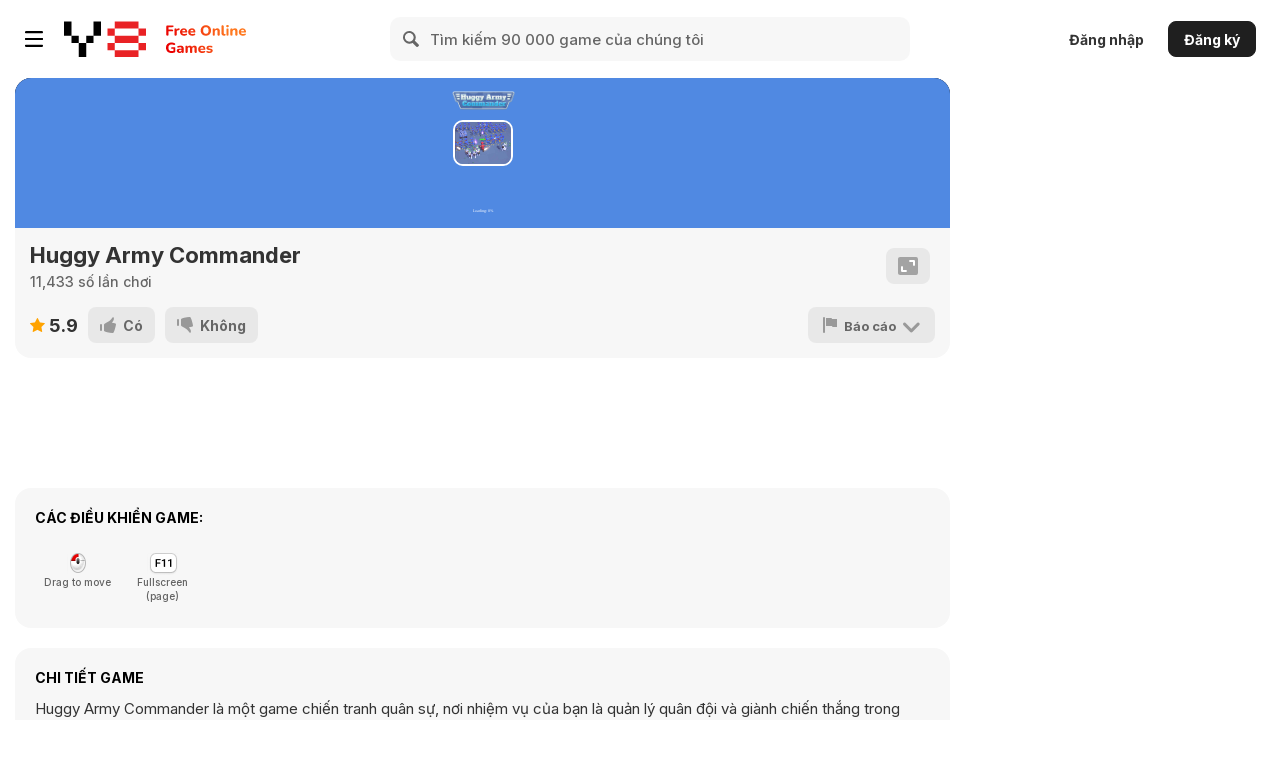

--- FILE ---
content_type: application/x-javascript
request_url: https://html5.gamedistribution.com/rvvASMiM/5ab5869aa078453e8e6af80ac1caf41f/Build/BuildText.loader.js
body_size: -542
content:
function createUnityInstance(e,t,n){function r(e,t,n){if(u.startupErrorHandler)return void u.startupErrorHandler(e,t,n);if(!(u.errorHandler&&u.errorHandler(e,t,n)||(console.log("Invoking error handler due to\n"+e),"function"==typeof dump&&dump("Invoking error handler due to\n"+e),e.indexOf("UnknownError")!=-1||e.indexOf("Program terminated with exit(0)")!=-1||r.didShowErrorMessage))){var e="An error occurred running the Unity content on this page. See your browser JavaScript console for more info. The error was:\n"+e;e.indexOf("DISABLE_EXCEPTION_CATCHING")!=-1?e="An exception has occurred, but exception handling has been disabled in this build. If you are the developer of this content, enable exceptions in your project WebGL player settings to be able to catch the exception or see the stack trace.":e.indexOf("Cannot enlarge memory arrays")!=-1?e="Out of memory. If you are the developer of this content, try allocating more memory to your WebGL build in the WebGL player settings.":e.indexOf("Invalid array buffer length")==-1&&e.indexOf("Invalid typed array length")==-1&&e.indexOf("out of memory")==-1&&e.indexOf("could not allocate memory")==-1||(e="The browser could not allocate enough memory for the WebGL content. If you are the developer of this content, try allocating less memory to your WebGL build in the WebGL player settings."),alert(e),r.didShowErrorMessage=!0}}function a(e){var t="unhandledrejection"==e.type&&"object"==typeof e.reason?e.reason:"object"==typeof e.error?e.error:null,n=t?t.toString():"string"==typeof e.message?e.message:"string"==typeof e.reason?e.reason:"";if(t&&"string"==typeof t.stack&&(n+="\n"+t.stack.substring(t.stack.lastIndexOf(n,0)?0:n.length).replace(/(^\n*|\n*$)/g,"")),n&&u.stackTraceRegExp&&u.stackTraceRegExp.test(n)){var a=e instanceof ErrorEvent?e.filename:t&&"string"==typeof t.fileName?t.fileName:t&&"string"==typeof t.sourceURL?t.sourceURL:"",i=e instanceof ErrorEvent?e.lineno:t&&"number"==typeof t.lineNumber?t.lineNumber:t&&"number"==typeof t.line?t.line:0;r(n,a,i)}}function i(e,t){if("symbolsUrl"!=e){var r=u.downloadProgress[e];r||(r=u.downloadProgress[e]={started:!1,finished:!1,lengthComputable:!1,total:0,loaded:0}),"object"!=typeof t||"progress"!=t.type&&"load"!=t.type||(r.started||(r.started=!0,r.lengthComputable=t.lengthComputable,r.total=t.total),r.loaded=t.loaded,"load"==t.type&&(r.finished=!0));var a=0,i=0,s=0,o=0,d=0;for(var e in u.downloadProgress){var r=u.downloadProgress[e];if(!r.started)return 0;s++,r.lengthComputable?(a+=r.loaded,i+=r.total,o++):r.finished||d++}var l=s?(s-d-(i?o*(i-a)/i:0))/s:0;n(.9*l)}}function s(e,t,n){for(var r in h)if(h[r].hasUnityMarker(e)){t&&console.log('You can reduce startup time if you configure your web server to add "Content-Encoding: '+r+'" response header when serving "'+t+'" file.');var a=h[r];if(!a.worker){var i=URL.createObjectURL(new Blob(["this.require = ",a.require.toString(),"; this.decompress = ",a.decompress.toString(),"; this.onmessage = ",function(e){var t={id:e.data.id,decompressed:this.decompress(e.data.compressed)};postMessage(t,t.decompressed?[t.decompressed.buffer]:[])}.toString(),"; postMessage({ ready: true });"],{type:"application/javascript"}));a.worker=new Worker(i),a.worker.onmessage=function(e){return e.data.ready?void URL.revokeObjectURL(i):(this.callbacks[e.data.id](e.data.decompressed),void delete this.callbacks[e.data.id])},a.worker.callbacks={},a.worker.nextCallbackId=0}var s=a.worker.nextCallbackId++;return a.worker.callbacks[s]=n,void a.worker.postMessage({id:s,compressed:e},[e.buffer])}n(e)}function o(e){return new Promise(function(t,n){i(e);var r=u.companyName&&u.productName?new u.XMLHttpRequest({companyName:u.companyName,productName:u.productName,cacheControl:u.cacheControl(u[e])}):new XMLHttpRequest;r.open("GET",u[e]),r.responseType="arraybuffer",r.addEventListener("progress",function(t){i(e,t)}),r.addEventListener("load",function(n){i(e,n),s(new Uint8Array(r.response),u[e],t)}),r.send()})}function d(){return o("frameworkUrl").then(function(e){var t=URL.createObjectURL(new Blob([e],{type:"application/javascript"}));return new Promise(function(e,n){var r=document.createElement("script");r.src=t,r.onload=function(){delete r.onload,URL.revokeObjectURL(t),e(unityFramework)},document.body.appendChild(r),u.deinitializers.push(function(){document.body.removeChild(r)})})})}function l(){Promise.all([d(),o("codeUrl")]).then(function(e){u.wasmBinary=e[1],e[0](u)});var e=o("dataUrl");u.preRun.push(function(){u.addRunDependency("dataUrl"),e.then(function(e){var t=new DataView(e.buffer,e.byteOffset,e.byteLength),n=0,r="UnityWebData1.0\0";if(!String.fromCharCode.apply(null,e.subarray(n,n+r.length))==r)throw"unknown data format";n+=r.length;var a=t.getUint32(n,!0);for(n+=4;n<a;){var i=t.getUint32(n,!0);n+=4;var s=t.getUint32(n,!0);n+=4;var o=t.getUint32(n,!0);n+=4;var d=String.fromCharCode.apply(null,e.subarray(n,n+o));n+=o;for(var l=0,c=d.indexOf("/",l)+1;c>0;l=c,c=d.indexOf("/",l)+1)u.FS_createPath(d.substring(0,l),d.substring(l,c-1),!0,!0);u.FS_createDataFile(d,null,e.subarray(i,i+s),!0,!0,!0)}u.removeRunDependency("dataUrl")})})}n=n||function(){};var u={canvas:e,webglContextAttributes:{preserveDrawingBuffer:!1},cacheControl:function(e){return e==u.dataUrl?"must-revalidate":"no-store"},streamingAssetsUrl:"StreamingAssets",downloadProgress:{},deinitializers:[],intervals:{},setInterval:function(e,t){var n=window.setInterval(e,t);return this.intervals[n]=!0,n},clearInterval:function(e){delete this.intervals[e],window.clearInterval(e)},preRun:[],postRun:[],print:function(e){console.log(e)},printErr:function(e){console.error(e)},locateFile:function(e){return e},disabledCanvasEvents:["contextmenu","dragstart"]};for(var c in t)u[c]=t[c];u.streamingAssetsUrl=new URL(u.streamingAssetsUrl,document.URL).href,u.disabledCanvasEvents.forEach(function(t){e.addEventListener(t,function(e){e.preventDefault()})});var f={Module:u,SetFullscreen:function(){return u.SetFullscreen?u.SetFullscreen.apply(u,arguments):void u.print("Failed to set Fullscreen mode: Player not loaded yet.")},SendMessage:function(){return u.SendMessage?u.SendMessage.apply(u,arguments):void u.print("Failed to execute SendMessage: Player not loaded yet.")},Quit:function(){return new Promise(function(e,t){u.shouldQuit=!0,u.onQuit=e})}};u.SystemInfo=function(){var e,t,n,r="-",a=navigator.appVersion,i=navigator.userAgent,s=navigator.appName,o=navigator.appVersion,d=parseInt(navigator.appVersion,10);(t=i.indexOf("Opera"))!=-1?(s="Opera",o=i.substring(t+6),(t=i.indexOf("Version"))!=-1&&(o=i.substring(t+8))):(t=i.indexOf("MSIE"))!=-1?(s="Microsoft Internet Explorer",o=i.substring(t+5)):(t=i.indexOf("Edge"))!=-1?(s="Edge",o=i.substring(t+5)):(t=i.indexOf("Chrome"))!=-1?(s="Chrome",o=i.substring(t+7)):(t=i.indexOf("Safari"))!=-1?(s="Safari",o=i.substring(t+7),(t=i.indexOf("Version"))!=-1&&(o=i.substring(t+8))):(t=i.indexOf("Firefox"))!=-1?(s="Firefox",o=i.substring(t+8)):i.indexOf("Trident/")!=-1?(s="Microsoft Internet Explorer",o=i.substring(i.indexOf("rv:")+3)):(e=i.lastIndexOf(" ")+1)<(t=i.lastIndexOf("/"))&&(s=i.substring(e,t),o=i.substring(t+1),s.toLowerCase()==s.toUpperCase()&&(s=navigator.appName)),(n=o.indexOf(";"))!=-1&&(o=o.substring(0,n)),(n=o.indexOf(" "))!=-1&&(o=o.substring(0,n)),(n=o.indexOf(")"))!=-1&&(o=o.substring(0,n)),d=parseInt(""+o,10),isNaN(d)?(o=""+parseFloat(navigator.appVersion),d=parseInt(navigator.appVersion,10)):o=""+parseFloat(o);var l=/Mobile|mini|Fennec|Android|iP(ad|od|hone)/.test(a),u=r,c=[{s:"Windows 3.11",r:/Win16/},{s:"Windows 95",r:/(Windows 95|Win95|Windows_95)/},{s:"Windows ME",r:/(Win 9x 4.90|Windows ME)/},{s:"Windows 98",r:/(Windows 98|Win98)/},{s:"Windows CE",r:/Windows CE/},{s:"Windows 2000",r:/(Windows NT 5.0|Windows 2000)/},{s:"Windows XP",r:/(Windows NT 5.1|Windows XP)/},{s:"Windows Server 2003",r:/Windows NT 5.2/},{s:"Windows Vista",r:/Windows NT 6.0/},{s:"Windows 7",r:/(Windows 7|Windows NT 6.1)/},{s:"Windows 8.1",r:/(Windows 8.1|Windows NT 6.3)/},{s:"Windows 8",r:/(Windows 8|Windows NT 6.2)/},{s:"Windows 10",r:/(Windows 10|Windows NT 10.0)/},{s:"Windows NT 4.0",r:/(Windows NT 4.0|WinNT4.0|WinNT|Windows NT)/},{s:"Windows ME",r:/Windows ME/},{s:"Android",r:/Android/},{s:"Open BSD",r:/OpenBSD/},{s:"Sun OS",r:/SunOS/},{s:"Linux",r:/(Linux|X11)/},{s:"iOS",r:/(iPhone|iPad|iPod)/},{s:"Mac OS X",r:/Mac OS X/},{s:"Mac OS",r:/(MacPPC|MacIntel|Mac_PowerPC|Macintosh)/},{s:"QNX",r:/QNX/},{s:"UNIX",r:/UNIX/},{s:"BeOS",r:/BeOS/},{s:"OS/2",r:/OS\/2/},{s:"Search Bot",r:/(nuhk|Googlebot|Yammybot|Openbot|Slurp|MSNBot|Ask Jeeves\/Teoma|ia_archiver)/}];for(var f in c){var h=c[f];if(h.r.test(i)){u=h.s;break}}var p=r;switch(/Windows/.test(u)&&(p=/Windows (.*)/.exec(u)[1],u="Windows"),u){case"Mac OS X":p=/Mac OS X (10[\.\_\d]+)/.exec(i)[1];break;case"Android":p=/Android ([\.\_\d]+)/.exec(i)[1];break;case"iOS":p=/OS (\d+)_(\d+)_?(\d+)?/.exec(a),p=p[1]+"."+p[2]+"."+(0|p[3])}return{width:screen.width?screen.width:0,height:screen.height?screen.height:0,browser:s,browserVersion:o,mobile:l,os:u,osVersion:p,gpu:function(){var e=document.createElement("canvas"),t=e.getContext("experimental-webgl");if(t){var n=t.getExtension("WEBGL_debug_renderer_info");if(n)return t.getParameter(n.UNMASKED_RENDERER_WEBGL)}return r}(),language:window.navigator.userLanguage||window.navigator.language,hasWebGL:function(){if(!window.WebGLRenderingContext)return 0;var e=document.createElement("canvas"),t=e.getContext("webgl2");return t?2:(t=e.getContext("experimental-webgl2"),t?2:(t=e.getContext("webgl"),t||(t=e.getContext("experimental-webgl"))?1:0))}(),hasCursorLock:function(){var e=document.createElement("canvas");return e.requestPointerLock||e.mozRequestPointerLock||e.webkitRequestPointerLock||e.msRequestPointerLock?1:0}(),hasFullscreen:function(){var e=document.createElement("canvas");return(e.requestFullScreen||e.mozRequestFullScreen||e.msRequestFullscreen||e.webkitRequestFullScreen)&&(s.indexOf("Safari")==-1||o>=10.1)?1:0}(),hasThreads:"undefined"!=typeof SharedArrayBuffer,hasWasm:"object"==typeof WebAssembly&&"function"==typeof WebAssembly.validate&&"function"==typeof WebAssembly.compile,hasWasmThreads:function(){if("object"!=typeof WebAssembly)return!1;if("undefined"==typeof SharedArrayBuffer)return!1;var e=new WebAssembly.Memory({initial:1,maximum:1,shared:!0}),t=e.buffer instanceof SharedArrayBuffer;return delete e,t}()}}(),u.abortHandler=function(e){return r(e,"",0),!0},window.addEventListener("error",a),window.addEventListener("unhandledrejection",a),Error.stackTraceLimit=Math.max(Error.stackTraceLimit||0,50),u.XMLHttpRequest=function(){function e(e){console.log("[UnityCache] "+e)}function t(e){return t.link=t.link||document.createElement("a"),t.link.href=e,t.link.href}function n(e){var t=window.location.href.match(/^[a-z]+:\/\/[^\/]+/);return!t||e.lastIndexOf(t[0],0)}function r(){function t(t){if("undefined"==typeof r.database)for(r.database=t,r.database||e("indexedDB database could not be opened");r.queue.length;){var n=r.queue.shift();r.database?r.execute.apply(r,n):"function"==typeof n.onerror&&n.onerror(new Error("operation cancelled"))}}function n(){var e=a.open(s.name,s.version);e.onupgradeneeded=function(e){var t=e.target.result;t.objectStoreNames.contains(d.name)||t.createObjectStore(d.name)},e.onsuccess=function(e){t(e.target.result)},e.onerror=function(){t(null)}}var r=this;r.queue=[];try{var a=window.indexedDB||window.mozIndexedDB||window.webkitIndexedDB||window.msIndexedDB,i=a.open(s.name);i.onupgradeneeded=function(e){var t=e.target.result.createObjectStore(o.name,{keyPath:"url"});["version","company","product","updated","revalidated","accessed"].forEach(function(e){t.createIndex(e,e)})},i.onsuccess=function(e){var r=e.target.result;r.version<s.version?(r.close(),n()):t(r)},i.onerror=function(){t(null)}}catch(e){t(null)}}function a(e,t,n,r,a){var i={url:e,version:o.version,company:t,product:n,updated:r,revalidated:r,accessed:r,responseHeaders:{},xhr:{}};return a&&(["Last-Modified","ETag"].forEach(function(e){i.responseHeaders[e]=a.getResponseHeader(e)}),["responseURL","status","statusText","response"].forEach(function(e){i.xhr[e]=a[e]})),i}function i(t){this.cache={enabled:!1},t&&(this.cache.control=t.cacheControl,this.cache.company=t.companyName,this.cache.product=t.productName),this.xhr=new XMLHttpRequest(t),this.xhr.addEventListener("load",function(){var t=this.xhr,n=this.cache;n.enabled&&!n.revalidated&&(304==t.status?(n.result.revalidated=n.result.accessed,n.revalidated=!0,l.execute(o.name,"put",[n.result]),e("'"+n.result.url+"' successfully revalidated and served from the indexedDB cache")):200==t.status?(n.result=a(n.result.url,n.company,n.product,n.result.accessed,t),n.revalidated=!0,l.execute(o.name,"put",[n.result],function(t){e("'"+n.result.url+"' successfully downloaded and stored in the indexedDB cache")},function(t){e("'"+n.result.url+"' successfully downloaded but not stored in the indexedDB cache due to the error: "+t)})):e("'"+n.result.url+"' request failed with status: "+t.status+" "+t.statusText))}.bind(this))}var s={name:"UnityCache",version:2},o={name:"XMLHttpRequest",version:1},d={name:"WebAssembly",version:1};r.prototype.execute=function(e,t,n,r,a){if(this.database)try{var i=this.database.transaction([e],["put","delete","clear"].indexOf(t)!=-1?"readwrite":"readonly").objectStore(e);"openKeyCursor"==t&&(i=i.index(n[0]),n=n.slice(1));var s=i[t].apply(i,n);"function"==typeof r&&(s.onsuccess=function(e){r(e.target.result)}),s.onerror=a}catch(e){"function"==typeof a&&a(e)}else"undefined"==typeof this.database?this.queue.push(arguments):"function"==typeof a&&a(new Error("indexedDB access denied"))};var l=new r;i.prototype.send=function(t){var r=this.xhr,a=this.cache,i=arguments;return a.enabled=a.enabled&&"arraybuffer"==r.responseType&&!t,a.enabled?void l.execute(o.name,"get",[a.result.url],function(t){if(!t||t.version!=o.version)return void r.send.apply(r,i);if(a.result=t,a.result.accessed=Date.now(),"immutable"==a.control)a.revalidated=!0,l.execute(o.name,"put",[a.result]),r.dispatchEvent(new Event("load")),e("'"+a.result.url+"' served from the indexedDB cache without revalidation");else if(n(a.result.url)&&(a.result.responseHeaders["Last-Modified"]||a.result.responseHeaders.ETag)){var s=new XMLHttpRequest;s.open("HEAD",a.result.url),s.onload=function(){a.revalidated=["Last-Modified","ETag"].every(function(e){return!a.result.responseHeaders[e]||a.result.responseHeaders[e]==s.getResponseHeader(e)}),a.revalidated?(a.result.revalidated=a.result.accessed,l.execute(o.name,"put",[a.result]),r.dispatchEvent(new Event("load")),e("'"+a.result.url+"' successfully revalidated and served from the indexedDB cache")):r.send.apply(r,i)},s.send()}else a.result.responseHeaders["Last-Modified"]?(r.setRequestHeader("If-Modified-Since",a.result.responseHeaders["Last-Modified"]),r.setRequestHeader("Cache-Control","no-cache")):a.result.responseHeaders.ETag&&(r.setRequestHeader("If-None-Match",a.result.responseHeaders.ETag),r.setRequestHeader("Cache-Control","no-cache")),r.send.apply(r,i)},function(e){r.send.apply(r,i)}):r.send.apply(r,i)},i.prototype.open=function(e,n,r,i,s){return this.cache.result=a(t(n),this.cache.company,this.cache.product,Date.now()),this.cache.enabled=["must-revalidate","immutable"].indexOf(this.cache.control)!=-1&&"GET"==e&&this.cache.result.url.match("^https?://")&&("undefined"==typeof r||r)&&"undefined"==typeof i&&"undefined"==typeof s,this.cache.revalidated=!1,this.xhr.open.apply(this.xhr,arguments)},i.prototype.setRequestHeader=function(e,t){return this.cache.enabled=!1,this.xhr.setRequestHeader.apply(this.xhr,arguments)};var u=new XMLHttpRequest;for(var c in u)i.prototype.hasOwnProperty(c)||!function(e){Object.defineProperty(i.prototype,e,"function"==typeof u[e]?{value:function(){return this.xhr[e].apply(this.xhr,arguments)}}:{get:function(){return this.cache.revalidated&&this.cache.result.xhr.hasOwnProperty(e)?this.cache.result.xhr[e]:this.xhr[e]},set:function(t){this.xhr[e]=t}})}(c);return i}();var h={gzip:{require:function(e){var t={"inflate.js":function(e,t,n){"use strict";function r(e){if(!(this instanceof r))return new r(e);this.options=o.assign({chunkSize:16384,windowBits:0,to:""},e||{});var t=this.options;t.raw&&t.windowBits>=0&&t.windowBits<16&&(t.windowBits=-t.windowBits,0===t.windowBits&&(t.windowBits=-15)),!(t.windowBits>=0&&t.windowBits<16)||e&&e.windowBits||(t.windowBits+=32),t.windowBits>15&&t.windowBits<48&&0===(15&t.windowBits)&&(t.windowBits|=15),this.err=0,this.msg="",this.ended=!1,this.chunks=[],this.strm=new c,this.strm.avail_out=0;var n=s.inflateInit2(this.strm,t.windowBits);if(n!==l.Z_OK)throw new Error(u[n]);this.header=new f,s.inflateGetHeader(this.strm,this.header)}function a(e,t){var n=new r(t);if(n.push(e,!0),n.err)throw n.msg||u[n.err];return n.result}function i(e,t){return t=t||{},t.raw=!0,a(e,t)}var s=e("./zlib/inflate"),o=e("./utils/common"),d=e("./utils/strings"),l=e("./zlib/constants"),u=e("./zlib/messages"),c=e("./zlib/zstream"),f=e("./zlib/gzheader"),h=Object.prototype.toString;r.prototype.push=function(e,t){var n,r,a,i,u,c,f=this.strm,p=this.options.chunkSize,b=this.options.dictionary,m=!1;if(this.ended)return!1;r=t===~~t?t:t===!0?l.Z_FINISH:l.Z_NO_FLUSH,"string"==typeof e?f.input=d.binstring2buf(e):"[object ArrayBuffer]"===h.call(e)?f.input=new Uint8Array(e):f.input=e,f.next_in=0,f.avail_in=f.input.length;do{if(0===f.avail_out&&(f.output=new o.Buf8(p),f.next_out=0,f.avail_out=p),n=s.inflate(f,l.Z_NO_FLUSH),n===l.Z_NEED_DICT&&b&&(c="string"==typeof b?d.string2buf(b):"[object ArrayBuffer]"===h.call(b)?new Uint8Array(b):b,n=s.inflateSetDictionary(this.strm,c)),n===l.Z_BUF_ERROR&&m===!0&&(n=l.Z_OK,m=!1),n!==l.Z_STREAM_END&&n!==l.Z_OK)return this.onEnd(n),this.ended=!0,!1;f.next_out&&(0!==f.avail_out&&n!==l.Z_STREAM_END&&(0!==f.avail_in||r!==l.Z_FINISH&&r!==l.Z_SYNC_FLUSH)||("string"===this.options.to?(a=d.utf8border(f.output,f.next_out),i=f.next_out-a,u=d.buf2string(f.output,a),f.next_out=i,f.avail_out=p-i,i&&o.arraySet(f.output,f.output,a,i,0),this.onData(u)):this.onData(o.shrinkBuf(f.output,f.next_out)))),0===f.avail_in&&0===f.avail_out&&(m=!0)}while((f.avail_in>0||0===f.avail_out)&&n!==l.Z_STREAM_END);return n===l.Z_STREAM_END&&(r=l.Z_FINISH),r===l.Z_FINISH?(n=s.inflateEnd(this.strm),this.onEnd(n),this.ended=!0,n===l.Z_OK):r!==l.Z_SYNC_FLUSH||(this.onEnd(l.Z_OK),f.avail_out=0,!0)},r.prototype.onData=function(e){this.chunks.push(e)},r.prototype.onEnd=function(e){e===l.Z_OK&&("string"===this.options.to?this.result=this.chunks.join(""):this.result=o.flattenChunks(this.chunks)),this.chunks=[],this.err=e,this.msg=this.strm.msg},n.Inflate=r,n.inflate=a,n.inflateRaw=i,n.ungzip=a},"utils/common.js":function(e,t,n){"use strict";var r="undefined"!=typeof Uint8Array&&"undefined"!=typeof Uint16Array&&"undefined"!=typeof Int32Array;n.assign=function(e){for(var t=Array.prototype.slice.call(arguments,1);t.length;){var n=t.shift();if(n){if("object"!=typeof n)throw new TypeError(n+"must be non-object");for(var r in n)n.hasOwnProperty(r)&&(e[r]=n[r])}}return e},n.shrinkBuf=function(e,t){return e.length===t?e:e.subarray?e.subarray(0,t):(e.length=t,e)};var a={arraySet:function(e,t,n,r,a){if(t.subarray&&e.subarray)return void e.set(t.subarray(n,n+r),a);for(var i=0;i<r;i++)e[a+i]=t[n+i]},flattenChunks:function(e){var t,n,r,a,i,s;for(r=0,t=0,n=e.length;t<n;t++)r+=e[t].length;for(s=new Uint8Array(r),a=0,t=0,n=e.length;t<n;t++)i=e[t],s.set(i,a),a+=i.length;return s}},i={arraySet:function(e,t,n,r,a){for(var i=0;i<r;i++)e[a+i]=t[n+i]},flattenChunks:function(e){return[].concat.apply([],e)}};n.setTyped=function(e){e?(n.Buf8=Uint8Array,n.Buf16=Uint16Array,n.Buf32=Int32Array,n.assign(n,a)):(n.Buf8=Array,n.Buf16=Array,n.Buf32=Array,n.assign(n,i))},n.setTyped(r)},"utils/strings.js":function(e,t,n){"use strict";function r(e,t){if(t<65537&&(e.subarray&&s||!e.subarray&&i))return String.fromCharCode.apply(null,a.shrinkBuf(e,t));for(var n="",r=0;r<t;r++)n+=String.fromCharCode(e[r]);return n}var a=e("./common"),i=!0,s=!0;try{String.fromCharCode.apply(null,[0])}catch(e){i=!1}try{String.fromCharCode.apply(null,new Uint8Array(1))}catch(e){s=!1}for(var o=new a.Buf8(256),d=0;d<256;d++)o[d]=d>=252?6:d>=248?5:d>=240?4:d>=224?3:d>=192?2:1;o[254]=o[254]=1,n.string2buf=function(e){var t,n,r,i,s,o=e.length,d=0;for(i=0;i<o;i++)n=e.charCodeAt(i),55296===(64512&n)&&i+1<o&&(r=e.charCodeAt(i+1),56320===(64512&r)&&(n=65536+(n-55296<<10)+(r-56320),i++)),d+=n<128?1:n<2048?2:n<65536?3:4;for(t=new a.Buf8(d),s=0,i=0;s<d;i++)n=e.charCodeAt(i),55296===(64512&n)&&i+1<o&&(r=e.charCodeAt(i+1),56320===(64512&r)&&(n=65536+(n-55296<<10)+(r-56320),i++)),n<128?t[s++]=n:n<2048?(t[s++]=192|n>>>6,t[s++]=128|63&n):n<65536?(t[s++]=224|n>>>12,t[s++]=128|n>>>6&63,t[s++]=128|63&n):(t[s++]=240|n>>>18,t[s++]=128|n>>>12&63,t[s++]=128|n>>>6&63,t[s++]=128|63&n);return t},n.buf2binstring=function(e){return r(e,e.length)},n.binstring2buf=function(e){for(var t=new a.Buf8(e.length),n=0,r=t.length;n<r;n++)t[n]=e.charCodeAt(n);return t},n.buf2string=function(e,t){var n,a,i,s,d=t||e.length,l=new Array(2*d);for(a=0,n=0;n<d;)if(i=e[n++],i<128)l[a++]=i;else if(s=o[i],s>4)l[a++]=65533,n+=s-1;else{for(i&=2===s?31:3===s?15:7;s>1&&n<d;)i=i<<6|63&e[n++],s--;s>1?l[a++]=65533:i<65536?l[a++]=i:(i-=65536,l[a++]=55296|i>>10&1023,l[a++]=56320|1023&i)}return r(l,a)},n.utf8border=function(e,t){var n;for(t=t||e.length,t>e.length&&(t=e.length),n=t-1;n>=0&&128===(192&e[n]);)n--;return n<0?t:0===n?t:n+o[e[n]]>t?n:t}},"zlib/inflate.js":function(e,t,n){"use strict";function r(e){return(e>>>24&255)+(e>>>8&65280)+((65280&e)<<8)+((255&e)<<24)}function a(){this.mode=0,this.last=!1,this.wrap=0,this.havedict=!1,this.flags=0,this.dmax=0,this.check=0,this.total=0,this.head=null,this.wbits=0,this.wsize=0,this.whave=0,this.wnext=0,this.window=null,this.hold=0,this.bits=0,this.length=0,this.offset=0,this.extra=0,this.lencode=null,this.distcode=null,this.lenbits=0,this.distbits=0,this.ncode=0,this.nlen=0,this.ndist=0,this.have=0,this.next=null,this.lens=new g.Buf16(320),this.work=new g.Buf16(288),this.lendyn=null,this.distdyn=null,this.sane=0,this.back=0,this.was=0}function i(e){var t;return e&&e.state?(t=e.state,e.total_in=e.total_out=t.total=0,e.msg="",t.wrap&&(e.adler=1&t.wrap),t.mode=M,t.last=0,t.havedict=0,t.dmax=32768,t.head=null,t.hold=0,t.bits=0,t.lencode=t.lendyn=new g.Buf32(be),t.distcode=t.distdyn=new g.Buf32(me),t.sane=1,t.back=-1,L):N}function s(e){var t;return e&&e.state?(t=e.state,t.wsize=0,t.whave=0,t.wnext=0,i(e)):N}function o(e,t){var n,r;return e&&e.state?(r=e.state,t<0?(n=0,t=-t):(n=(t>>4)+1,t<48&&(t&=15)),t&&(t<8||t>15)?N:(null!==r.window&&r.wbits!==t&&(r.window=null),r.wrap=n,r.wbits=t,s(e))):N}function d(e,t){var n,r;return e?(r=new a,e.state=r,r.window=null,n=o(e,t),n!==L&&(e.state=null),n):N}function l(e){return d(e,ge)}function u(e){if(ve){var t;for(m=new g.Buf32(512),w=new g.Buf32(32),t=0;t<144;)e.lens[t++]=8;for(;t<256;)e.lens[t++]=9;for(;t<280;)e.lens[t++]=7;for(;t<288;)e.lens[t++]=8;for(x(E,e.lens,0,288,m,0,e.work,{bits:9}),t=0;t<32;)e.lens[t++]=5;x(S,e.lens,0,32,w,0,e.work,{bits:5}),ve=!1}e.lencode=m,e.lenbits=9,e.distcode=w,e.distbits=5}function c(e,t,n,r){var a,i=e.state;return null===i.window&&(i.wsize=1<<i.wbits,i.wnext=0,i.whave=0,i.window=new g.Buf8(i.wsize)),r>=i.wsize?(g.arraySet(i.window,t,n-i.wsize,i.wsize,0),i.wnext=0,i.whave=i.wsize):(a=i.wsize-i.wnext,a>r&&(a=r),g.arraySet(i.window,t,n-r,a,i.wnext),r-=a,r?(g.arraySet(i.window,t,n-r,r,0),i.wnext=r,i.whave=i.wsize):(i.wnext+=a,i.wnext===i.wsize&&(i.wnext=0),i.whave<i.wsize&&(i.whave+=a))),0}function f(e,t){var n,a,i,s,o,d,l,f,h,p,b,m,w,be,me,we,ge,ve,ye,ke,xe,_e,Ee,Se,Oe=0,Ce=new g.Buf8(4),Re=[16,17,18,0,8,7,9,6,10,5,11,4,12,3,13,2,14,1,15];if(!e||!e.state||!e.output||!e.input&&0!==e.avail_in)return N;n=e.state,n.mode===K&&(n.mode=V),o=e.next_out,i=e.output,l=e.avail_out,s=e.next_in,a=e.input,d=e.avail_in,f=n.hold,h=n.bits,p=d,b=l,_e=L;e:for(;;)switch(n.mode){case M:if(0===n.wrap){n.mode=V;break}for(;h<16;){if(0===d)break e;d--,f+=a[s++]<<h,h+=8}if(2&n.wrap&&35615===f){n.check=0,Ce[0]=255&f,Ce[1]=f>>>8&255,n.check=y(n.check,Ce,2,0),f=0,h=0,n.mode=H;break}if(n.flags=0,n.head&&(n.head.done=!1),!(1&n.wrap)||(((255&f)<<8)+(f>>8))%31){e.msg="incorrect header check",n.mode=fe;break}if((15&f)!==T){e.msg="unknown compression method",n.mode=fe;break}if(f>>>=4,h-=4,xe=(15&f)+8,0===n.wbits)n.wbits=xe;else if(xe>n.wbits){e.msg="invalid window size",n.mode=fe;break}n.dmax=1<<xe,e.adler=n.check=1,n.mode=512&f?G:K,f=0,h=0;break;case H:for(;h<16;){if(0===d)break e;d--,f+=a[s++]<<h,h+=8}if(n.flags=f,(255&n.flags)!==T){e.msg="unknown compression method",n.mode=fe;break}if(57344&n.flags){e.msg="unknown header flags set",n.mode=fe;break}n.head&&(n.head.text=f>>8&1),512&n.flags&&(Ce[0]=255&f,Ce[1]=f>>>8&255,n.check=y(n.check,Ce,2,0)),f=0,h=0,n.mode=D;case D:for(;h<32;){if(0===d)break e;d--,f+=a[s++]<<h,h+=8}n.head&&(n.head.time=f),512&n.flags&&(Ce[0]=255&f,Ce[1]=f>>>8&255,Ce[2]=f>>>16&255,Ce[3]=f>>>24&255,n.check=y(n.check,Ce,4,0)),f=0,h=0,n.mode=Z;case Z:for(;h<16;){if(0===d)break e;d--,f+=a[s++]<<h,h+=8}n.head&&(n.head.xflags=255&f,n.head.os=f>>8),512&n.flags&&(Ce[0]=255&f,Ce[1]=f>>>8&255,n.check=y(n.check,Ce,2,0)),f=0,h=0,n.mode=z;case z:if(1024&n.flags){for(;h<16;){if(0===d)break e;d--,f+=a[s++]<<h,h+=8}n.length=f,n.head&&(n.head.extra_len=f),512&n.flags&&(Ce[0]=255&f,Ce[1]=f>>>8&255,n.check=y(n.check,Ce,2,0)),f=0,h=0}else n.head&&(n.head.extra=null);n.mode=F;case F:if(1024&n.flags&&(m=n.length,m>d&&(m=d),m&&(n.head&&(xe=n.head.extra_len-n.length,n.head.extra||(n.head.extra=new Array(n.head.extra_len)),g.arraySet(n.head.extra,a,s,m,xe)),512&n.flags&&(n.check=y(n.check,a,m,s)),d-=m,s+=m,n.length-=m),n.length))break e;n.length=0,n.mode=j;case j:if(2048&n.flags){if(0===d)break e;m=0;do xe=a[s+m++],n.head&&xe&&n.length<65536&&(n.head.name+=String.fromCharCode(xe));while(xe&&m<d);if(512&n.flags&&(n.check=y(n.check,a,m,s)),d-=m,s+=m,xe)break e}else n.head&&(n.head.name=null);n.length=0,n.mode=P;case P:if(4096&n.flags){if(0===d)break e;m=0;do xe=a[s+m++],n.head&&xe&&n.length<65536&&(n.head.comment+=String.fromCharCode(xe));while(xe&&m<d);if(512&n.flags&&(n.check=y(n.check,a,m,s)),d-=m,s+=m,xe)break e}else n.head&&(n.head.comment=null);n.mode=q;case q:if(512&n.flags){for(;h<16;){if(0===d)break e;d--,f+=a[s++]<<h,h+=8}if(f!==(65535&n.check)){e.msg="header crc mismatch",n.mode=fe;break}f=0,h=0}n.head&&(n.head.hcrc=n.flags>>9&1,n.head.done=!0),e.adler=n.check=0,n.mode=K;break;case G:for(;h<32;){if(0===d)break e;d--,f+=a[s++]<<h,h+=8}e.adler=n.check=r(f),f=0,h=0,n.mode=X;case X:if(0===n.havedict)return e.next_out=o,e.avail_out=l,e.next_in=s,e.avail_in=d,n.hold=f,n.bits=h,B;e.adler=n.check=1,n.mode=K;case K:if(t===C||t===R)break e;case V:if(n.last){f>>>=7&h,h-=7&h,n.mode=le;break}for(;h<3;){if(0===d)break e;d--,f+=a[s++]<<h,h+=8}switch(n.last=1&f,f>>>=1,h-=1,3&f){case 0:n.mode=Y;break;case 1:if(u(n),n.mode=ne,t===R){f>>>=2,h-=2;break e}break;case 2:n.mode=$;break;case 3:e.msg="invalid block type",n.mode=fe}f>>>=2,h-=2;break;case Y:for(f>>>=7&h,h-=7&h;h<32;){if(0===d)break e;d--,f+=a[s++]<<h,h+=8}if((65535&f)!==(f>>>16^65535)){e.msg="invalid stored block lengths",n.mode=fe;break}if(n.length=65535&f,f=0,h=0,n.mode=Q,t===R)break e;case Q:n.mode=J;case J:if(m=n.length){if(m>d&&(m=d),m>l&&(m=l),0===m)break e;g.arraySet(i,a,s,m,o),d-=m,s+=m,l-=m,o+=m,n.length-=m;break}n.mode=K;break;case $:for(;h<14;){if(0===d)break e;d--,f+=a[s++]<<h,h+=8}if(n.nlen=(31&f)+257,f>>>=5,h-=5,n.ndist=(31&f)+1,f>>>=5,h-=5,n.ncode=(15&f)+4,f>>>=4,h-=4,n.nlen>286||n.ndist>30){e.msg="too many length or distance symbols",n.mode=fe;break}n.have=0,n.mode=ee;case ee:for(;n.have<n.ncode;){for(;h<3;){if(0===d)break e;d--,f+=a[s++]<<h,h+=8}n.lens[Re[n.have++]]=7&f,f>>>=3,h-=3}for(;n.have<19;)n.lens[Re[n.have++]]=0;if(n.lencode=n.lendyn,n.lenbits=7,Ee={bits:n.lenbits},_e=x(_,n.lens,0,19,n.lencode,0,n.work,Ee),n.lenbits=Ee.bits,_e){e.msg="invalid code lengths set",n.mode=fe;break}n.have=0,n.mode=te;case te:for(;n.have<n.nlen+n.ndist;){for(;Oe=n.lencode[f&(1<<n.lenbits)-1],me=Oe>>>24,we=Oe>>>16&255,ge=65535&Oe,!(me<=h);){if(0===d)break e;d--,f+=a[s++]<<h,h+=8}if(ge<16)f>>>=me,h-=me,n.lens[n.have++]=ge;else{if(16===ge){for(Se=me+2;h<Se;){if(0===d)break e;d--,f+=a[s++]<<h,h+=8}if(f>>>=me,h-=me,0===n.have){e.msg="invalid bit length repeat",n.mode=fe;break}xe=n.lens[n.have-1],m=3+(3&f),f>>>=2,h-=2}else if(17===ge){for(Se=me+3;h<Se;){if(0===d)break e;d--,f+=a[s++]<<h,h+=8}f>>>=me,h-=me,xe=0,m=3+(7&f),f>>>=3,h-=3}else{for(Se=me+7;h<Se;){if(0===d)break e;d--,f+=a[s++]<<h,h+=8}f>>>=me,h-=me,xe=0,m=11+(127&f),f>>>=7,h-=7}if(n.have+m>n.nlen+n.ndist){e.msg="invalid bit length repeat",n.mode=fe;break}for(;m--;)n.lens[n.have++]=xe}}if(n.mode===fe)break;if(0===n.lens[256]){e.msg="invalid code -- missing end-of-block",n.mode=fe;break}if(n.lenbits=9,Ee={bits:n.lenbits},_e=x(E,n.lens,0,n.nlen,n.lencode,0,n.work,Ee),n.lenbits=Ee.bits,_e){e.msg="invalid literal/lengths set",n.mode=fe;break}if(n.distbits=6,n.distcode=n.distdyn,Ee={bits:n.distbits},_e=x(S,n.lens,n.nlen,n.ndist,n.distcode,0,n.work,Ee),n.distbits=Ee.bits,_e){e.msg="invalid distances set",n.mode=fe;break}if(n.mode=ne,t===R)break e;case ne:n.mode=re;case re:if(d>=6&&l>=258){e.next_out=o,e.avail_out=l,e.next_in=s,e.avail_in=d,n.hold=f,n.bits=h,k(e,b),o=e.next_out,i=e.output,l=e.avail_out,s=e.next_in,a=e.input,d=e.avail_in,f=n.hold,h=n.bits,n.mode===K&&(n.back=-1);break}for(n.back=0;Oe=n.lencode[f&(1<<n.lenbits)-1],me=Oe>>>24,we=Oe>>>16&255,ge=65535&Oe,!(me<=h);){if(0===d)break e;d--,f+=a[s++]<<h,h+=8}if(we&&0===(240&we)){for(ve=me,ye=we,ke=ge;Oe=n.lencode[ke+((f&(1<<ve+ye)-1)>>ve)],me=Oe>>>24,we=Oe>>>16&255,ge=65535&Oe,!(ve+me<=h);){if(0===d)break e;d--,f+=a[s++]<<h,h+=8}f>>>=ve,h-=ve,n.back+=ve}if(f>>>=me,h-=me,n.back+=me,n.length=ge,0===we){n.mode=de;break}if(32&we){n.back=-1,n.mode=K;break}if(64&we){e.msg="invalid literal/length code",n.mode=fe;break}n.extra=15&we,n.mode=ae;case ae:if(n.extra){for(Se=n.extra;h<Se;){if(0===d)break e;d--,f+=a[s++]<<h,h+=8}n.length+=f&(1<<n.extra)-1,f>>>=n.extra,h-=n.extra,n.back+=n.extra}n.was=n.length,n.mode=ie;case ie:for(;Oe=n.distcode[f&(1<<n.distbits)-1],me=Oe>>>24,we=Oe>>>16&255,ge=65535&Oe,!(me<=h);){if(0===d)break e;d--,f+=a[s++]<<h,h+=8}if(0===(240&we)){for(ve=me,ye=we,ke=ge;Oe=n.distcode[ke+((f&(1<<ve+ye)-1)>>ve)],me=Oe>>>24,we=Oe>>>16&255,ge=65535&Oe,!(ve+me<=h);){if(0===d)break e;d--,f+=a[s++]<<h,h+=8}f>>>=ve,h-=ve,n.back+=ve}if(f>>>=me,h-=me,n.back+=me,64&we){e.msg="invalid distance code",n.mode=fe;break}n.offset=ge,n.extra=15&we,n.mode=se;case se:if(n.extra){for(Se=n.extra;h<Se;){if(0===d)break e;d--,f+=a[s++]<<h,h+=8}n.offset+=f&(1<<n.extra)-1,f>>>=n.extra,h-=n.extra,n.back+=n.extra}if(n.offset>n.dmax){e.msg="invalid distance too far back",n.mode=fe;break}n.mode=oe;case oe:if(0===l)break e;if(m=b-l,n.offset>m){if(m=n.offset-m,m>n.whave&&n.sane){e.msg="invalid distance too far back",n.mode=fe;break}m>n.wnext?(m-=n.wnext,w=n.wsize-m):w=n.wnext-m,m>n.length&&(m=n.length),be=n.window}else be=i,w=o-n.offset,m=n.length;m>l&&(m=l),l-=m,n.length-=m;do i[o++]=be[w++];while(--m);0===n.length&&(n.mode=re);break;case de:if(0===l)break e;i[o++]=n.length,l--,n.mode=re;break;case le:if(n.wrap){for(;h<32;){if(0===d)break e;d--,f|=a[s++]<<h,h+=8}if(b-=l,e.total_out+=b,n.total+=b,b&&(e.adler=n.check=n.flags?y(n.check,i,b,o-b):v(n.check,i,b,o-b)),b=l,(n.flags?f:r(f))!==n.check){e.msg="incorrect data check",n.mode=fe;break}f=0,h=0}n.mode=ue;case ue:if(n.wrap&&n.flags){for(;h<32;){if(0===d)break e;d--,f+=a[s++]<<h,h+=8}if(f!==(4294967295&n.total)){e.msg="incorrect length check",n.mode=fe;break}f=0,h=0}n.mode=ce;case ce:_e=W;break e;case fe:_e=A;break e;case he:return I;case pe:default:return N}return e.next_out=o,e.avail_out=l,e.next_in=s,e.avail_in=d,n.hold=f,n.bits=h,(n.wsize||b!==e.avail_out&&n.mode<fe&&(n.mode<le||t!==O))&&c(e,e.output,e.next_out,b-e.avail_out)?(n.mode=he,I):(p-=e.avail_in,b-=e.avail_out,e.total_in+=p,e.total_out+=b,n.total+=b,n.wrap&&b&&(e.adler=n.check=n.flags?y(n.check,i,b,e.next_out-b):v(n.check,i,b,e.next_out-b)),
e.data_type=n.bits+(n.last?64:0)+(n.mode===K?128:0)+(n.mode===ne||n.mode===Q?256:0),(0===p&&0===b||t===O)&&_e===L&&(_e=U),_e)}function h(e){if(!e||!e.state)return N;var t=e.state;return t.window&&(t.window=null),e.state=null,L}function p(e,t){var n;return e&&e.state?(n=e.state,0===(2&n.wrap)?N:(n.head=t,t.done=!1,L)):N}function b(e,t){var n,r,a,i=t.length;return e&&e.state?(n=e.state,0!==n.wrap&&n.mode!==X?N:n.mode===X&&(r=1,r=v(r,t,i,0),r!==n.check)?A:(a=c(e,t,i,i))?(n.mode=he,I):(n.havedict=1,L)):N}var m,w,g=e("../utils/common"),v=e("./adler32"),y=e("./crc32"),k=e("./inffast"),x=e("./inftrees"),_=0,E=1,S=2,O=4,C=5,R=6,L=0,W=1,B=2,N=-2,A=-3,I=-4,U=-5,T=8,M=1,H=2,D=3,Z=4,z=5,F=6,j=7,P=8,q=9,G=10,X=11,K=12,V=13,Y=14,Q=15,J=16,$=17,ee=18,te=19,ne=20,re=21,ae=22,ie=23,se=24,oe=25,de=26,le=27,ue=28,ce=29,fe=30,he=31,pe=32,be=852,me=592,we=15,ge=we,ve=!0;n.inflateReset=s,n.inflateReset2=o,n.inflateResetKeep=i,n.inflateInit=l,n.inflateInit2=d,n.inflate=f,n.inflateEnd=h,n.inflateGetHeader=p,n.inflateSetDictionary=b,n.inflateInfo="pako inflate (from Nodeca project)"},"zlib/constants.js":function(e,t,n){"use strict";t.exports={Z_NO_FLUSH:0,Z_PARTIAL_FLUSH:1,Z_SYNC_FLUSH:2,Z_FULL_FLUSH:3,Z_FINISH:4,Z_BLOCK:5,Z_TREES:6,Z_OK:0,Z_STREAM_END:1,Z_NEED_DICT:2,Z_ERRNO:-1,Z_STREAM_ERROR:-2,Z_DATA_ERROR:-3,Z_BUF_ERROR:-5,Z_NO_COMPRESSION:0,Z_BEST_SPEED:1,Z_BEST_COMPRESSION:9,Z_DEFAULT_COMPRESSION:-1,Z_FILTERED:1,Z_HUFFMAN_ONLY:2,Z_RLE:3,Z_FIXED:4,Z_DEFAULT_STRATEGY:0,Z_BINARY:0,Z_TEXT:1,Z_UNKNOWN:2,Z_DEFLATED:8}},"zlib/messages.js":function(e,t,n){"use strict";t.exports={2:"need dictionary",1:"stream end",0:"","-1":"file error","-2":"stream error","-3":"data error","-4":"insufficient memory","-5":"buffer error","-6":"incompatible version"}},"zlib/zstream.js":function(e,t,n){"use strict";function r(){this.input=null,this.next_in=0,this.avail_in=0,this.total_in=0,this.output=null,this.next_out=0,this.avail_out=0,this.total_out=0,this.msg="",this.state=null,this.data_type=2,this.adler=0}t.exports=r},"zlib/gzheader.js":function(e,t,n){"use strict";function r(){this.text=0,this.time=0,this.xflags=0,this.os=0,this.extra=null,this.extra_len=0,this.name="",this.comment="",this.hcrc=0,this.done=!1}t.exports=r},"zlib/adler32.js":function(e,t,n){"use strict";function r(e,t,n,r){for(var a=65535&e|0,i=e>>>16&65535|0,s=0;0!==n;){s=n>2e3?2e3:n,n-=s;do a=a+t[r++]|0,i=i+a|0;while(--s);a%=65521,i%=65521}return a|i<<16|0}t.exports=r},"zlib/crc32.js":function(e,t,n){"use strict";function r(){for(var e,t=[],n=0;n<256;n++){e=n;for(var r=0;r<8;r++)e=1&e?3988292384^e>>>1:e>>>1;t[n]=e}return t}function a(e,t,n,r){var a=i,s=r+n;e^=-1;for(var o=r;o<s;o++)e=e>>>8^a[255&(e^t[o])];return e^-1}var i=r();t.exports=a},"zlib/inffast.js":function(e,t,n){"use strict";var r=30,a=12;t.exports=function(e,t){var n,i,s,o,d,l,u,c,f,h,p,b,m,w,g,v,y,k,x,_,E,S,O,C,R;n=e.state,i=e.next_in,C=e.input,s=i+(e.avail_in-5),o=e.next_out,R=e.output,d=o-(t-e.avail_out),l=o+(e.avail_out-257),u=n.dmax,c=n.wsize,f=n.whave,h=n.wnext,p=n.window,b=n.hold,m=n.bits,w=n.lencode,g=n.distcode,v=(1<<n.lenbits)-1,y=(1<<n.distbits)-1;e:do{m<15&&(b+=C[i++]<<m,m+=8,b+=C[i++]<<m,m+=8),k=w[b&v];t:for(;;){if(x=k>>>24,b>>>=x,m-=x,x=k>>>16&255,0===x)R[o++]=65535&k;else{if(!(16&x)){if(0===(64&x)){k=w[(65535&k)+(b&(1<<x)-1)];continue t}if(32&x){n.mode=a;break e}e.msg="invalid literal/length code",n.mode=r;break e}_=65535&k,x&=15,x&&(m<x&&(b+=C[i++]<<m,m+=8),_+=b&(1<<x)-1,b>>>=x,m-=x),m<15&&(b+=C[i++]<<m,m+=8,b+=C[i++]<<m,m+=8),k=g[b&y];n:for(;;){if(x=k>>>24,b>>>=x,m-=x,x=k>>>16&255,!(16&x)){if(0===(64&x)){k=g[(65535&k)+(b&(1<<x)-1)];continue n}e.msg="invalid distance code",n.mode=r;break e}if(E=65535&k,x&=15,m<x&&(b+=C[i++]<<m,m+=8,m<x&&(b+=C[i++]<<m,m+=8)),E+=b&(1<<x)-1,E>u){e.msg="invalid distance too far back",n.mode=r;break e}if(b>>>=x,m-=x,x=o-d,E>x){if(x=E-x,x>f&&n.sane){e.msg="invalid distance too far back",n.mode=r;break e}if(S=0,O=p,0===h){if(S+=c-x,x<_){_-=x;do R[o++]=p[S++];while(--x);S=o-E,O=R}}else if(h<x){if(S+=c+h-x,x-=h,x<_){_-=x;do R[o++]=p[S++];while(--x);if(S=0,h<_){x=h,_-=x;do R[o++]=p[S++];while(--x);S=o-E,O=R}}}else if(S+=h-x,x<_){_-=x;do R[o++]=p[S++];while(--x);S=o-E,O=R}for(;_>2;)R[o++]=O[S++],R[o++]=O[S++],R[o++]=O[S++],_-=3;_&&(R[o++]=O[S++],_>1&&(R[o++]=O[S++]))}else{S=o-E;do R[o++]=R[S++],R[o++]=R[S++],R[o++]=R[S++],_-=3;while(_>2);_&&(R[o++]=R[S++],_>1&&(R[o++]=R[S++]))}break}}break}}while(i<s&&o<l);_=m>>3,i-=_,m-=_<<3,b&=(1<<m)-1,e.next_in=i,e.next_out=o,e.avail_in=i<s?5+(s-i):5-(i-s),e.avail_out=o<l?257+(l-o):257-(o-l),n.hold=b,n.bits=m}},"zlib/inftrees.js":function(e,t,n){"use strict";var r=e("../utils/common"),a=15,i=852,s=592,o=0,d=1,l=2,u=[3,4,5,6,7,8,9,10,11,13,15,17,19,23,27,31,35,43,51,59,67,83,99,115,131,163,195,227,258,0,0],c=[16,16,16,16,16,16,16,16,17,17,17,17,18,18,18,18,19,19,19,19,20,20,20,20,21,21,21,21,16,72,78],f=[1,2,3,4,5,7,9,13,17,25,33,49,65,97,129,193,257,385,513,769,1025,1537,2049,3073,4097,6145,8193,12289,16385,24577,0,0],h=[16,16,16,16,17,17,18,18,19,19,20,20,21,21,22,22,23,23,24,24,25,25,26,26,27,27,28,28,29,29,64,64];t.exports=function(e,t,n,p,b,m,w,g){var v,y,k,x,_,E,S,O,C,R=g.bits,L=0,W=0,B=0,N=0,A=0,I=0,U=0,T=0,M=0,H=0,D=null,Z=0,z=new r.Buf16(a+1),F=new r.Buf16(a+1),j=null,P=0;for(L=0;L<=a;L++)z[L]=0;for(W=0;W<p;W++)z[t[n+W]]++;for(A=R,N=a;N>=1&&0===z[N];N--);if(A>N&&(A=N),0===N)return b[m++]=20971520,b[m++]=20971520,g.bits=1,0;for(B=1;B<N&&0===z[B];B++);for(A<B&&(A=B),T=1,L=1;L<=a;L++)if(T<<=1,T-=z[L],T<0)return-1;if(T>0&&(e===o||1!==N))return-1;for(F[1]=0,L=1;L<a;L++)F[L+1]=F[L]+z[L];for(W=0;W<p;W++)0!==t[n+W]&&(w[F[t[n+W]]++]=W);if(e===o?(D=j=w,E=19):e===d?(D=u,Z-=257,j=c,P-=257,E=256):(D=f,j=h,E=-1),H=0,W=0,L=B,_=m,I=A,U=0,k=-1,M=1<<A,x=M-1,e===d&&M>i||e===l&&M>s)return 1;for(;;){S=L-U,w[W]<E?(O=0,C=w[W]):w[W]>E?(O=j[P+w[W]],C=D[Z+w[W]]):(O=96,C=0),v=1<<L-U,y=1<<I,B=y;do y-=v,b[_+(H>>U)+y]=S<<24|O<<16|C|0;while(0!==y);for(v=1<<L-1;H&v;)v>>=1;if(0!==v?(H&=v-1,H+=v):H=0,W++,0===--z[L]){if(L===N)break;L=t[n+w[W]]}if(L>A&&(H&x)!==k){for(0===U&&(U=A),_+=B,I=L-U,T=1<<I;I+U<N&&(T-=z[I+U],!(T<=0));)I++,T<<=1;if(M+=1<<I,e===d&&M>i||e===l&&M>s)return 1;k=H&x,b[k]=A<<24|I<<16|_-m|0}}return 0!==H&&(b[_+H]=L-U<<24|64<<16|0),g.bits=A,0}}};for(var n in t)t[n].folder=n.substring(0,n.lastIndexOf("/")+1);var r=function(e){var n=[];return e=e.split("/").every(function(e){return".."==e?n.pop():"."==e||""==e||n.push(e)})?n.join("/"):null,e?t[e]||t[e+".js"]||t[e+"/index.js"]:null},a=function(e,t){return e?r(e.folder+"node_modules/"+t)||a(e.parent,t):null},i=function(e,t){var n=t.match(/^\//)?null:e?t.match(/^\.\.?\//)?r(e.folder+t):a(e,t):r(t);if(!n)throw"module not found: "+t;return n.exports||(n.parent=e,n(i.bind(null,n),n,n.exports={})),n.exports};return i(null,e)},decompress:function(e){this.exports||(this.exports=this.require("inflate.js"));try{return this.exports.inflate(e)}catch(e){}},hasUnityMarker:function(e){var t=10,n="UnityWeb Compressed Content (gzip)";if(t>e.length||31!=e[0]||139!=e[1])return!1;var r=e[3];if(4&r){if(t+2>e.length)return!1;if(t+=2+e[t]+(e[t+1]<<8),t>e.length)return!1}if(8&r){for(;t<e.length&&e[t];)t++;if(t+1>e.length)return!1;t++}return 16&r&&String.fromCharCode.apply(null,e.subarray(t,t+n.length+1))==n+"\0"}}};return new Promise(function(e,t){u.SystemInfo.hasWebGL?u.SystemInfo.hasWasm?(1==u.SystemInfo.hasWebGL&&u.print('Warning: Your browser does not support "WebGL 2.0" Graphics API, switching to "WebGL 1.0"'),u.startupErrorHandler=t,n(0),u.postRun.push(function(){n(1),delete u.startupErrorHandler,e(f)}),l()):t("Your browser does not support WebAssembly."):t("Your browser does not support WebGL.")})}